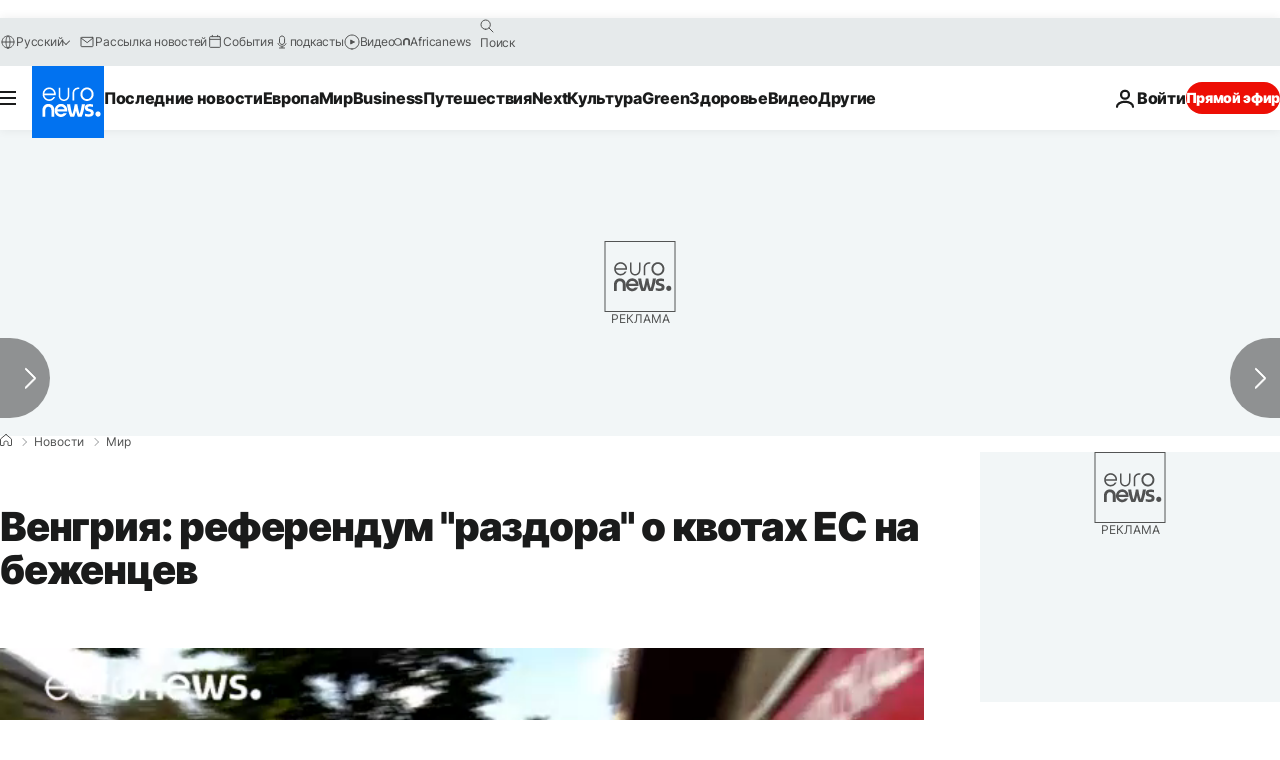

--- FILE ---
content_type: application/javascript
request_url: https://ml314.com/utsync.ashx?pub=&adv=&et=0&eid=84280&ct=js&pi=&fp=&clid=&if=0&ps=&cl=&mlt=&data=&&cp=https%3A%2F%2Fru.euronews.com%2F2016%2F10%2F01%2Fhungary-to-vote-on-controversial-eu-refugee-quota&pv=1768915326546_488jth0kb&bl=en-us@posix&cb=4065281&return=&ht=&d=&dc=&si=1768915326546_488jth0kb&cid=&s=1280x720&rp=&v=2.8.0.252
body_size: 714
content:
_ml.setFPI('3658439432905162812');_ml.syncCallback({"es":true,"ds":true});_ml.processTag({ url: 'https://dpm.demdex.net/ibs:dpid=22052&dpuuid=3658439432905162812&redir=', type: 'img' });
_ml.processTag({ url: 'https://idsync.rlcdn.com/395886.gif?partner_uid=3658439432905162812', type: 'img' });
_ml.processTag({ url: 'https://match.adsrvr.org/track/cmf/generic?ttd_pid=d0tro1j&ttd_tpi=1', type: 'img' });
_ml.processTag({ url: 'https://ib.adnxs.com/getuid?https://ml314.com/csync.ashx%3Ffp=$UID%26person_id=3658439432905162812%26eid=2', type: 'img' });
